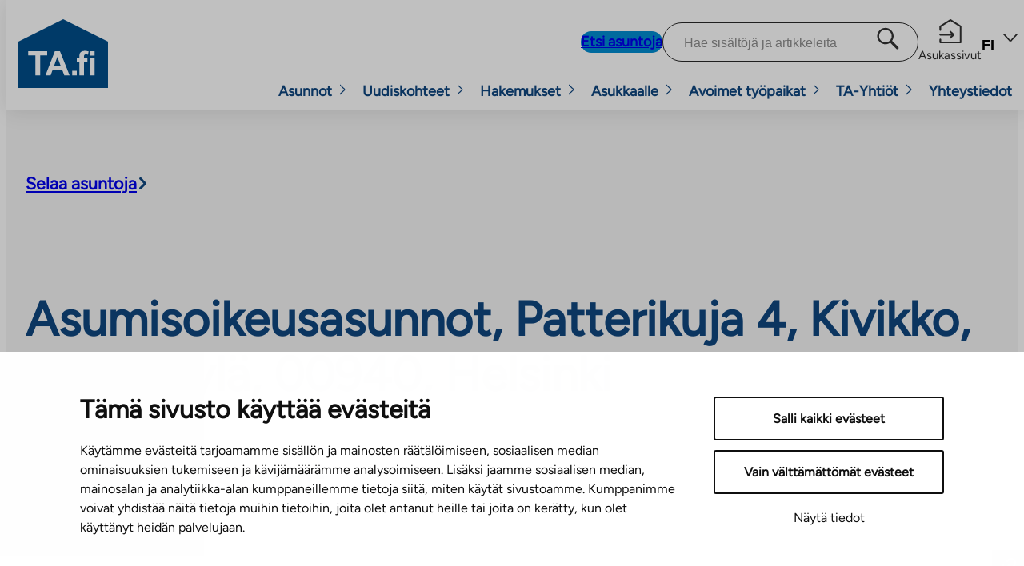

--- FILE ---
content_type: image/svg+xml
request_url: https://ta.fi/wp-content/uploads/2023/08/puhelin_nega.svg
body_size: 1261
content:
<?xml version="1.0" encoding="UTF-8" standalone="no"?> <svg xmlns:inkscape="http://www.inkscape.org/namespaces/inkscape" xmlns:sodipodi="http://sodipodi.sourceforge.net/DTD/sodipodi-0.dtd" xmlns="http://www.w3.org/2000/svg" xmlns:svg="http://www.w3.org/2000/svg" version="1.1" id="Layer_1" x="0px" y="0px" viewBox="0 0 83.21946 80.510002" xml:space="preserve" sodipodi:docname="puhelin_nega.svg" width="83.21946" height="80.510002" inkscape:version="1.2 (dc2aeda, 2022-05-15)"><defs id="defs74"></defs> <style type="text/css" id="style61"> .st0{fill:#FFFFFF;} </style> <g id="g69" transform="translate(-35.3,-37.05)"> <g id="g67"> <g id="g65"> <path class="st0" d="m 97.54,117.56 c -0.51,0 -1.04,-0.02 -1.58,-0.07 C 86.44,116.68 77.64,112.94 67.42,105.36 55.77,96.73 47.16,87.22 41.1,76.31 38.2,71.08 36.42,66.16 35.67,61.28 L 35.3,60.71 v -5.55 l 0.1,-0.37 c 0.85,-3.11 2.89,-5.29 4.76,-7 1.08,-0.98 2.11,-2 3.15,-3.01 0.97,-0.94 1.93,-1.89 2.92,-2.81 1.11,-1.03 2.26,-2.01 3.42,-2.99 l 2.25,-1.93 h 3.99 l 0.84,0.86 c 0.28,0.29 0.59,0.57 0.9,0.85 0.87,0.79 1.86,1.69 2.57,2.92 1.96,3.39 3.83,6.87 5.65,10.23 0.72,1.34 1.45,2.69 2.18,4.03 2.05,3.76 1.57,6.93 -1.52,9.98 l -0.6,0.59 c -0.76,0.75 -1.51,1.49 -2.3,2.2 1.78,4.56 4.93,8.08 8.09,11.22 3.27,3.25 6.88,6.59 11.11,8.92 0.39,0.22 0.79,0.41 1.19,0.6 0.44,0.2 1.26,0.59 1.71,0.74 0.36,-0.28 1,-0.9 1.3,-1.19 l 1.01,-1 c 0.65,-0.64 1.3,-1.28 1.96,-1.89 2.61,-2.41 6.06,-2.89 9.01,-1.27 6.25,3.44 11.4,6.37 16.2,9.2 1.89,1.12 3.06,2.79 3.29,4.69 0.23,1.97 -0.55,3.95 -2.22,5.58 -3.56,3.47 -7.15,6.91 -10.77,10.33 -2.06,1.96 -4.67,2.92 -7.95,2.92 z M 41.03,59.06 c 0.1,0.24 0.19,0.52 0.23,0.85 0.58,4.34 2.17,8.8 4.84,13.61 5.66,10.19 13.75,19.1 24.73,27.24 9.31,6.91 17.22,10.31 25.62,11.02 2.4,0.21 3.93,-0.18 5.1,-1.29 3.6,-3.4 7.17,-6.83 10.71,-10.28 0.45,-0.44 0.53,-0.74 0.53,-0.8 -0.01,-0.03 -0.15,-0.22 -0.52,-0.44 -4.75,-2.8 -9.84,-5.7 -16.04,-9.12 -0.77,-0.43 -1.57,-0.27 -2.37,0.47 -0.62,0.57 -1.22,1.16 -1.82,1.76 L 91,93.1 c -3.42,3.33 -5,3.59 -9.41,1.53 -0.52,-0.24 -1.04,-0.5 -1.55,-0.78 -4.83,-2.67 -8.8,-6.32 -12.37,-9.87 -3.53,-3.51 -7.42,-7.86 -9.52,-13.53 -0.82,-2.22 -0.32,-4.28 1.41,-5.81 0.81,-0.71 1.57,-1.47 2.33,-2.23 l 0.61,-0.6 c 1.34,-1.32 1.31,-1.69 0.51,-3.15 -0.74,-1.35 -1.46,-2.7 -2.19,-4.05 C 59.03,51.28 57.17,47.84 55.26,44.52 55,44.07 54.42,43.54 53.8,42.99 53.79,42.98 53.79,42.98 53.78,42.97 l -0.41,0.36 c -1.09,0.93 -2.19,1.85 -3.24,2.83 -0.95,0.88 -1.88,1.79 -2.81,2.7 -1.08,1.06 -2.17,2.13 -3.3,3.15 -1.44,1.31 -2.5,2.5 -3,3.95 v 3.1 z m -5.44,1.6 c 0,0.01 0,0.03 0,0.04 0,-0.02 0,-0.03 0,-0.04 z" id="path63"></path> </g> </g> </g> </svg> 